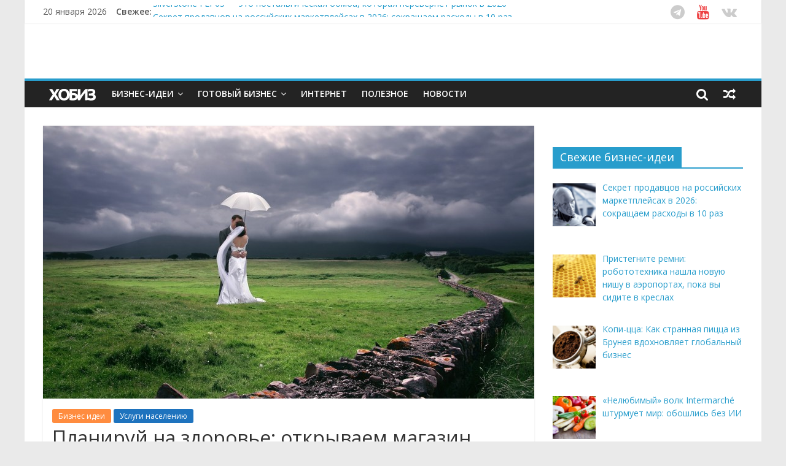

--- FILE ---
content_type: text/html; charset=UTF-8
request_url: https://hobiz.ru/ideas/people/planiruj-na-zdorove-magazin-gotovoj-svadby/
body_size: 17249
content:

<!DOCTYPE html>
<html lang="ru-RU"
	itemscope 
	itemtype="//schema.org/Article" 
	prefix="og: //ogp.me/ns#" >
<head>
<meta charset="UTF-8" />
<meta name="viewport" content="width=device-width, initial-scale=1">
<link rel="profile" href="//gmpg.org/xfn/11" />
<link rel="pingback" href="" />
<link rel="apple-touch-icon" sizes="192x192" href="/favicon-192x192.png">
<title>Планируй на здоровье: открываем магазин готовых свадеб - Бизнес идеи на hobiz.ru, 2025-2026</title>
            <script data-cfasync="false">
                window._EPYT_ = window._EPYT_ || {
                    ajaxurl: "//hobiz.ru/wp-admin/admin-ajax.php",
                    security: "5e0124534f",
                    gallery_scrolloffset: 20,
                    eppathtoscripts: "//hobiz.ru/wp-content/plugins/youtube-embed-plus/scripts/",
                    epresponsiveselector: ["iframe[src*='youtube.com']","iframe[src*='youtube-nocookie.com']","iframe[data-ep-src*='youtube.com']","iframe[data-ep-src*='youtube-nocookie.com']","iframe[data-ep-gallerysrc*='youtube.com']"],
                    version: "11.4",
                    epdovol: true,
                    evselector: 'iframe.__youtube_prefs__[src], iframe[src*="youtube.com/embed/"], iframe[src*="youtube-nocookie.com/embed/"]'
                };
            </script>
            
<!-- All in One SEO Pack 2.3.9.2 by Michael Torbert of Semper Fi Web Design[382,454] -->
<meta name="description"  content="Планирование свадьбы является стрессом для молодоженов. Необходимо учесть все обязательные мелочи и мелкие обязанности. Пригласить гостей, украсить место" />

<meta name="keywords" itemprop="keywords" content="бизнес идея,интернет,необычная бизнес идея,услуги населению,фишки,Бизнес идеи,Услуги населению" />

<!-- Yandex.RTB -->
<script>window.yaContextCb=window.yaContextCb||[]</script>
<script src="//yandex.ru/ads/system/context.js" async></script>
<!-- Yandex.RTB R-A-5236-13 -->
<script>window.yaContextCb.push(()=>{
  Ya.Context.AdvManager.render({
    type: 'fullscreen',
    blockId: 'R-A-5236-13'
  })
})</script>
<!-- <script async src="//pagead2.googlesyndication.com/pagead/js/adsbygoogle.js"></script>
<script>
     (adsbygoogle = window.adsbygoogle || []).push({
          google_ad_client: "ca-pub-8022030657976640",
          enable_page_level_ads: true
     });
</script>
<script data-ad-client="ca-pub-8022030657976640" async src="//pagead2.googlesyndication.com/pagead/js/adsbygoogle.js"></script> //-->
<link rel="canonical" href="//hobiz.ru/ideas/people/planiruj-na-zdorove-magazin-gotovoj-svadby/" />
<meta property="og:title" content="Планируй на здоровье: открываем магазин готовых свадеб - Бизнес идеи на hobiz.ru, 2025-2026" />
<meta property="og:type" content="article" />
<meta property="og:url" content="//hobiz.ru/ideas/people/planiruj-na-zdorove-magazin-gotovoj-svadby/" />
<meta property="og:image" content="//hobiz.ru/wp-content/uploads/2017/04/wedding-2000231_1280-1024x682.jpg" />
<meta property="og:site_name" content="ХОБИЗ.RU" />
<meta property="og:description" content="Планирование свадьбы является стрессом для молодоженов. Необходимо учесть все обязательные мелочи и мелкие обязанности. Пригласить гостей, украсить место праздника, выделиться чем-то особенным, запомнится чем-то неординарным. Конечно, всё это можно повесить на свадебного агента или тамаду, но, как правило, дело поставленное на поток чревато повторами. Магазин готовых свадеб помогает организовать свадьбу не отходя от места.  Тот, кто хоть раз планировал свою свадьбу, во второй и последующие разы уверенно все сделает гораздо лучше. Потому что невозможно предусмотреть всё, и обязательно какая-нибудь мелочь напомнит о себе в самый неподходящий момент. Это касается всего. Слишком много событий должно произойти в день свадьбы. И речь идет не о первой брачной ночи. До неё, возможно, и вовсе дело не дойдет. А вот праздничное мероприятие должно запомниться надолго. Бизнес очень любит свадебные дни. Именно к этому событию можно втридорога продать что-то, что даже в базарный день не пользуется" />
<meta property="article:published_time" content="2019-01-18T08:08:59Z" />
<meta property="article:modified_time" content="2019-01-17T18:07:05Z" />
<meta name="twitter:card" content="summary_large_image" />
<meta name="twitter:site" content="@hobiz_ru" />
<meta name="twitter:title" content="Планируй на здоровье: открываем магазин готовых свадеб - Бизнес идеи на hobiz.ru, 2025-2026" />
<meta name="twitter:description" content="Планирование свадьбы является стрессом для молодоженов. Необходимо учесть все обязательные мелочи и мелкие обязанности. Пригласить гостей, украсить место праздника, выделиться чем-то особенным, запомнится чем-то неординарным. Конечно, всё это можно повесить на свадебного агента или тамаду, но, как правило, дело поставленное на поток чревато повторами. Магазин готовых свадеб помогает организовать свадьбу не отходя от места.  Тот, кто хоть раз планировал свою свадьбу, во второй и последующие разы уверенно все сделает гораздо лучше. Потому что невозможно предусмотреть всё, и обязательно какая-нибудь мелочь напомнит о себе в самый неподходящий момент. Это касается всего. Слишком много событий должно произойти в день свадьбы. И речь идет не о первой брачной ночи. До неё, возможно, и вовсе дело не дойдет. А вот праздничное мероприятие должно запомниться надолго. Бизнес очень любит свадебные дни. Именно к этому событию можно втридорога продать что-то, что даже в базарный день не пользуется" />
<meta name="twitter:image" content="//hobiz.ru/wp-content/uploads/2017/04/wedding-2000231_1280-1024x682.jpg" />
<meta itemprop="image" content="//hobiz.ru/wp-content/uploads/2017/04/wedding-2000231_1280-1024x682.jpg" />
<!-- /all in one seo pack -->
<link rel="alternate" type="application/rss+xml" title="ХОБИЗ.RU &raquo; Лента" href="//hobiz.ru/feed/" />
<link rel="alternate" type="application/rss+xml" title="ХОБИЗ.RU &raquo; Лента комментариев" href="//hobiz.ru/comments/feed/" />
<link rel="alternate" type="application/rss+xml" title="ХОБИЗ.RU &raquo; Лента комментариев к &laquo;Планируй на здоровье: открываем магазин готовых свадеб&raquo;" href="//hobiz.ru/ideas/people/planiruj-na-zdorove-magazin-gotovoj-svadby/feed/" />
		<script type="text/javascript">
			window._wpemojiSettings = {"baseUrl":"\/\/s.w.org\/images\/core\/emoji\/72x72\/","ext":".png","source":{"concatemoji":"\/\/hobiz.ru\/wp-includes\/js\/wp-emoji-release.min.js?ver=4.2.39"}};
			!function(e,n,t){var a;function o(e){var t=n.createElement("canvas"),a=t.getContext&&t.getContext("2d");return!(!a||!a.fillText)&&(a.textBaseline="top",a.font="600 32px Arial","flag"===e?(a.fillText(String.fromCharCode(55356,56812,55356,56807),0,0),3e3<t.toDataURL().length):(a.fillText(String.fromCharCode(55357,56835),0,0),0!==a.getImageData(16,16,1,1).data[0]))}function i(e){var t=n.createElement("script");t.src=e,t.type="text/javascript",n.getElementsByTagName("head")[0].appendChild(t)}t.supports={simple:o("simple"),flag:o("flag")},t.DOMReady=!1,t.readyCallback=function(){t.DOMReady=!0},t.supports.simple&&t.supports.flag||(a=function(){t.readyCallback()},n.addEventListener?(n.addEventListener("DOMContentLoaded",a,!1),e.addEventListener("load",a,!1)):(e.attachEvent("onload",a),n.attachEvent("onreadystatechange",function(){"complete"===n.readyState&&t.readyCallback()})),(a=t.source||{}).concatemoji?i(a.concatemoji):a.wpemoji&&a.twemoji&&(i(a.twemoji),i(a.wpemoji)))}(window,document,window._wpemojiSettings);
		</script>
		<style type="text/css">
img.wp-smiley,
img.emoji {
	display: inline !important;
	border: none !important;
	box-shadow: none !important;
	height: 1em !important;
	width: 1em !important;
	margin: 0 .07em !important;
	vertical-align: -0.1em !important;
	background: none !important;
	padding: 0 !important;
}
</style>
<link rel='stylesheet' id='wp-pagenavi-css'  href='//hobiz.ru/wp-content/plugins/wp-pagenavi/pagenavi-css.css?ver=2.70' type='text/css' media='all' />
<link rel='stylesheet' id='colormag_google_fonts-css'  href='//fonts.googleapis.com/css?family=Open+Sans%3A400%2C600&#038;subset=cyrillic%2Ccyrillic-ext&#038;ver=4.2.39' type='text/css' media='all' />
<link rel='stylesheet' id='colormag_style-css'  href='//hobiz.ru/wp-content/themes/colormag/style.css?ver=4.2.39' type='text/css' media='all' />
<link rel='stylesheet' id='colormag-fontawesome-css'  href='//hobiz.ru/wp-content/themes/colormag/fontawesome/css/font-awesome.css?ver=4.2.1' type='text/css' media='all' />
<link rel='stylesheet' id='colormag-featured-image-popup-css-css'  href='//hobiz.ru/wp-content/themes/colormag/js/magnific-popup/magnific-popup.css?ver=20150310' type='text/css' media='all' />
<link rel='stylesheet' id='recent-posts-widget-with-thumbnails-public-style-css'  href='//hobiz.ru/wp-content/plugins/recent-posts-widget-with-thumbnails/public.css?ver=6.5.0' type='text/css' media='all' />
<link rel='stylesheet' id='__EPYT__style-css'  href='//hobiz.ru/wp-content/plugins/youtube-embed-plus/styles/ytprefs.min.css?ver=4.2.39' type='text/css' media='all' />
<style id='__EPYT__style-inline-css' type='text/css'>

                .epyt-gallery-thumb {
                        width: 33.333%;
                }
</style>
            <script data-cfasync="false">
                window._EPYT_ = window._EPYT_ || {
                    ajaxurl: "//hobiz.ru/wp-admin/admin-ajax.php",
                    security: "5e0124534f",
                    gallery_scrolloffset: 20,
                    eppathtoscripts: "//hobiz.ru/wp-content/plugins/youtube-embed-plus/scripts/",
                    epresponsiveselector: ["iframe[src*='youtube.com']","iframe[src*='youtube-nocookie.com']","iframe[data-ep-src*='youtube.com']","iframe[data-ep-src*='youtube-nocookie.com']","iframe[data-ep-gallerysrc*='youtube.com']"],
                    version: "11.4",
                    epdovol: true,
                    evselector: 'iframe.__youtube_prefs__[src], iframe[src*="youtube.com/embed/"], iframe[src*="youtube-nocookie.com/embed/"]'
                };
            </script>
            <script type='text/javascript' src='//hobiz.ru/wp-includes/js/jquery/jquery.js?ver=1.11.2'></script>
<script type='text/javascript' src='//hobiz.ru/wp-includes/js/jquery/jquery-migrate.min.js?ver=1.2.1'></script>
<script type='text/javascript'>
/* <![CDATA[ */
var samAjax = {"ajaxurl":"\/\/hobiz.ru\/wp-content\/plugins\/simple-ads-manager\/sam-ajax.php","loadurl":"\/\/hobiz.ru\/wp-content\/plugins\/simple-ads-manager\/sam-ajax-loader.php","load":"","mailer":"0","clauses":"[base64]","doStats":"0","container":"sam-container","place":"sam-place","ad":"sam-ad"};
/* ]]> */
</script>
<script type='text/javascript' src='//hobiz.ru/wp-content/plugins/simple-ads-manager/js/sam-layout.min.js?ver=2.9.8.125'></script>
<script type='text/javascript' src='//hobiz.ru/wp-content/themes/colormag/js/colormag-custom.js?ver=4.2.39'></script>
<script type='text/javascript' src='//hobiz.ru/wp-content/plugins/youtube-embed-plus/scripts/ytprefs.min.js?ver=4.2.39'></script>
<link rel="EditURI" type="application/rsd+xml" title="RSD" href="//hobiz.ru/xmlrpc.php?rsd" />
<link rel='prev' title='Селфи на службе у бизнеса: iPad как мобильная фотобудка' href='//hobiz.ru/ideas/computer/selfi-na-sluzhbe-u-biznesa-ipad-kak-mobilnaya-fotobudka/' />
<link rel='next' title='Посиди &#8212; похрусти: доставка готовой еды на спортивных мероприятиях и концертах' href='//hobiz.ru/ideas/people/dostavka-gotovoj-edy-na-sportivnyx-meropriyatiyax-i-koncertax/' />
<meta name="generator" content="WordPress 4.2.39" />
<link rel='shortlink' href='//hobiz.ru/?p=17751' />
    <script type="text/javascript">
        function nxsPostToFav(obj){ obj.preventDefault;
            var k = obj.target.split("-"); var nt = k[0]; var ii = k[1];  var pid = k[2];
            var data = {  action:'nxs_snap_aj', nxsact: 'manPost', nt:nt, id: pid, nid: ii, et_load_builder_modules:1, _wpnonce: '9285d39cc5'};
            jQuery('#nxsFavNoticeCnt').html('<p> Posting... </p>'); jQuery('#nxsFavNotice').modal({ fadeDuration: 50 });
            jQuery.post('//hobiz.ru/wp-admin/admin-ajax.php', data, function(response) { if (response=='') response = 'Message Posted';
                jQuery('#nxsFavNoticeCnt').html('<p> ' + response + '</p>' +'<input type="button"  onclick="jQuery.modal.close();" class="bClose" value="Close" />');
            });
        }
    </script><link rel="shortcut icon" href="//hobiz.ru/wp-content/uploads/2017/03/favicon.png" type="image/png" /><!-- ХОБИЗ.RU Custom Styles --><style type="text/css">.btn-sm {
font-size: 12px !important;
}
.input-mail {
padding: 7px !important; 
margin: 0px !important;
background: #FFF !important; 
}

.mailsend {
padding: 22px !important;
background: #F0F0F0;
border-radius: 4px;
box-shadow: 0px 1px 2px 0px rgba(0, 0, 0, 0.08);
}</style>
<script charset="UTF-8" src="//cdn.sendpulse.com/js/push/34d1e6576c2ceae2b255e0ec2422c40b_1.js" async></script>
</head>

<body class="single single-post postid-17751 single-format-standard  wide">
<div id="page" class="hfeed site">
                <header id="masthead" class="site-header clearfix">
                <div id="header-text-nav-container" class="clearfix">
                     <div class="news-bar">
               <div class="inner-wrap clearfix">
                     <div class="date-in-header">
      20 января 2026   </div>

                     <div class="breaking-news">
      <strong class="breaking-news-latest">Свежее:</strong>
      <ul class="newsticker">
               <li>
            <a href="//hobiz.ru/ideas/internet/sekret-prodavcov-na-rossijskix-marketplejsax-v-2026-sokrashhaem-rasxody-v-10-raz/" title="Секрет продавцов на российских маркетплейсах в 2026: сокращаем расходы в 10 раз">Секрет продавцов на российских маркетплейсах в 2026: сокращаем расходы в 10 раз</a>
         </li>
               <li>
            <a href="//hobiz.ru/ideas/mobile/pristegnite-remni-robototexnika-nashla-novuyu-nishu-v-aeroportax-poka-vy-sidite-v-kreslax/" title="Пристегните ремни: робототехника нашла новую нишу в аэропортах, пока вы сидите в креслах">Пристегните ремни: робототехника нашла новую нишу в аэропортах, пока вы сидите в креслах</a>
         </li>
               <li>
            <a href="//hobiz.ru/ideas/business-eda/kopi-cca-kak-strannaya-picca-iz-bruneya-vdoxnovlyaet-globalnyj-biznes/" title="Копи-цца: Как странная пицца из Брунея вдохновляет глобальный бизнес">Копи-цца: Как странная пицца из Брунея вдохновляет глобальный бизнес</a>
         </li>
               <li>
            <a href="//hobiz.ru/ideas/finance/nelyubimyj-volk-intermarche-shturmuet-mir-oboshlis-bez-ii/" title="«Нелюбимый» волк Intermarché штурмует мир: обошлись без ИИ">«Нелюбимый» волк Intermarché штурмует мир: обошлись без ИИ</a>
         </li>
               <li>
            <a href="//hobiz.ru/ideas/computer/silverstone-flp03-eto-nostalgicheskaya-bomba-kotoraya-perevernyot-rynok-v-2026/" title="SilverStone FLP03 — это ностальгическая бомба, которая перевернёт рынок в 2026">SilverStone FLP03 — это ностальгическая бомба, которая перевернёт рынок в 2026</a>
         </li>
            </ul>
   </div>
   
                          <div class="social-links clearfix">
                <ul>
                <li><a href="//t.me/hobizru" target="_blank"><i class="fa fa-telegram"></i></a></li><li><a href="//youtube.com/hobizru" target="_blank"><i class="fa fa-youtube"></i></a></li><li><a href="//vk.com/hobiz" target="_blank"><i class="fa fa-vk"></i></a></li>                </ul>
        </div><!-- .social-links -->
                       </div>
            </div>
         
                        
                        <div class="inner-wrap">

                                <div id="header-text-nav-wrap" class="clearfix" style="padding: 0; margin:0;">
                                
                                        <div id="" style="width:100%; margin:auto;">
                                                                                                <div id="header-right-sidebar" class="clearfix">
                                                <aside id="simple_ads_manager_widget-9" class="widget simple_ads_manager_widget clearfix"><div id="ya_reklama_shap"><div id='c5865_36_2' class='sam-container sam-place' data-sam='1'><!-- Yandex.RTB R-A-5236-8 -->
<div id="yandex_rtb_R-A-5236-8" class="yandex_ad"></div>
<script type="text/javascript">
    (function(w, d, n, s, t) {
        w[n] = w[n] || [];
        w[n].push(function() {
            Ya.Context.AdvManager.render({
                blockId: "R-A-5236-8",
                renderTo: "yandex_rtb_R-A-5236-8",
                async: true
            });
        });
        t = d.getElementsByTagName("script")[0];
        s = d.createElement("script");
        s.type = "text/javascript";
        s.src = "//an.yandex.ru/system/context.js";
        s.async = true;
        t.parentNode.insertBefore(s, t);
    })(this, this.document, "yandexContextAsyncCallbacks");
</script></div></div></aside>                                                </div>
                                                                                    </div><!-- #header-right-section -->

                           </div><!-- #header-text-nav-wrap -->

                        </div><!-- .inner-wrap -->

                        
                        <nav id="site-navigation" class="main-navigation clearfix" role="navigation">
                                <div class="inner-wrap clearfix">
                                                          <div class="home-icon">
                     <a href="//hobiz.ru/" title="ХОБИЗ.RU"><!-- <i class="fa fa-home"></i> //--><div id="logo_svg"></div></a>
                  </div>
                                 <h4 class="menu-toggle"></h4>
               <div class="menu-primary-container"><ul id="menu-menyu-1" class="menu"><li id="menu-item-3564" class="menu-item menu-item-type-taxonomy menu-item-object-category current-post-ancestor current-menu-parent current-post-parent menu-item-has-children menu-item-3564"><a title="Идеи организации бизнеса" href="//hobiz.ru/ideas/">Бизнес-идеи</a>
<ul class="sub-menu">
	<li id="menu-item-6626" class="menu-item menu-item-type-taxonomy menu-item-object-category current-post-ancestor current-menu-parent current-post-parent menu-item-6626"><a title="Каталог идей малого и среднего бизнеса" href="//hobiz.ru/ideas/">Каталог бизнес идей</a></li>
	<li id="menu-item-6628" class="menu-item menu-item-type-taxonomy menu-item-object-category menu-item-6628"><a href="//hobiz.ru/ideas/home/">Домашний бизнес</a></li>
	<li id="menu-item-6627" class="menu-item menu-item-type-taxonomy menu-item-object-category menu-item-6627"><a href="//hobiz.ru/ideas/internet/">Заработок в Интернете</a></li>
	<li id="menu-item-6635" class="menu-item menu-item-type-custom menu-item-object-custom menu-item-6635"><a href="//hobiz.ru/tags/biznes-ideya/">&#8230;список бизнес идей</a></li>
</ul>
</li>
<li id="menu-item-3565" class="menu-item menu-item-type-taxonomy menu-item-object-category menu-item-has-children menu-item-3565"><a href="//hobiz.ru/business/">Готовый бизнес</a>
<ul class="sub-menu">
	<li id="menu-item-6513" class="menu-item menu-item-type-taxonomy menu-item-object-category menu-item-6513"><a href="//hobiz.ru/business/bplan/">Готовые бизнес-планы</a></li>
	<li id="menu-item-6580" class="menu-item menu-item-type-taxonomy menu-item-object-category menu-item-6580"><a title="Бизнес производство и технологии" href="//hobiz.ru/business/promobusiness/">Производство</a></li>
</ul>
</li>
<li id="menu-item-3566" class="menu-item menu-item-type-taxonomy menu-item-object-category menu-item-3566"><a href="//hobiz.ru/webinternet/">Интернет</a></li>
<li id="menu-item-3567" class="menu-item menu-item-type-taxonomy menu-item-object-category menu-item-3567"><a href="//hobiz.ru/lib/">Полезное</a></li>
<li id="menu-item-18162" class="menu-item menu-item-type-taxonomy menu-item-object-category menu-item-18162"><a title="Новости из мира бизнеса и финансов. Полезно знать!" href="//hobiz.ru/news/">Новости</a></li>
</ul></div>                                    <div class="random-post">
               <a href="//hobiz.ru/ideas/made/biznes-na-ustanovke-videonablyudeniya-domofonov-slabotochnyx-sistem-oxrany/" title="Случайная статья"><i class="fa fa-random"></i></a>
         </div>
                                                   <i class="fa fa-search search-top"></i>
                  <div class="search-form-top">
                     <form action="//hobiz.ru/" class="search-form searchform clearfix" method="get">
   <div class="search-wrap">
      <input type="text" placeholder="Поиск" class="s field" name="s">
      <button class="search-icon" type="submit"></button>
   </div>
</form><!-- .searchform -->                  </div>
                                               </div>
                        </nav>

                </div><!-- #header-text-nav-container -->

                
        </header>
        

                        <div id="main" class="clearfix">
        
               <div class="inner-wrap clearfix">
               
               
	
	<div id="primary">
		<div id="content" class="clearfix">

			
				
<article id="post-17751" class="post-17751 post type-post status-publish format-standard has-post-thumbnail hentry category-ideas category-people tag-biznes-ideya tag-internet tag-neobychnaya-biznes-ideya tag-uslugi-naseleniyu tag-fishki">
	
   
         <div class="featured-image">
               <a href="//hobiz.ru/wp-content/uploads/2017/04/wedding-2000231_1280.jpg" class="image-popup"><img width="800" height="445" src="//hobiz.ru/wp-content/uploads/2017/04/wedding-2000231_1280-800x445.jpg" class="attachment-colormag-featured-image wp-post-image" alt="свадьба" /></a>
            </div>
   
   <div class="article-content clearfix">

   
   <div class="above-entry-meta"><span class="cat-links"><a href="//hobiz.ru/ideas/" style="background:#ff8c3f" rel="category tag">Бизнес идеи</a>&nbsp;<a href="//hobiz.ru/ideas/people/" style="background:#1e73be" rel="category tag">Услуги населению</a>&nbsp;</span></div>
      <header class="entry-header">
   		<h1 class="entry-title">
   			Планируй на здоровье: открываем магазин готовых свадеб   		</h1>
   	</header>

   	<div class="below-entry-meta">
      <span class="posted-on"><a href="//hobiz.ru/ideas/people/planiruj-na-zdorove-magazin-gotovoj-svadby/" title="08:08" rel="bookmark"><i class="fa fa-calendar-o"></i> <time class="entry-date published" datetime="2019-01-18T08:08:59+00:00">18.01.2019</time><time class="updated" datetime="2019-01-17T18:07:05+00:00">17.01.2019</time></a></span>        

      <span class="byline hideelement"><span class="author vcard"><i class="fa fa-user"></i><a class="url fn n" href="//hobiz.ru/author/hobiz_writer/" title="HOBIZ.RU">HOBIZ.RU</a></span></span>


               <span class="comments"><!-- <i class="fa fa-comment"></i>//--><a href="//hobiz.ru/ideas/people/planiruj-na-zdorove-magazin-gotovoj-svadby/#respond"><i class="fa fa-comment"></i> 0 отзывов</a></span>
      <span class="tag-links"><i class="fa fa-tags"></i><a href="//hobiz.ru/tags/biznes-ideya/" rel="tag">бизнес идея</a>, <a href="//hobiz.ru/tags/internet/" rel="tag">интернет</a>, <a href="//hobiz.ru/tags/neobychnaya-biznes-ideya/" rel="tag">необычная бизнес идея</a>, <a href="//hobiz.ru/tags/uslugi-naseleniyu/" rel="tag">услуги населению</a>, <a href="//hobiz.ru/tags/fishki/" rel="tag">фишки</a></span></div>
   	<div class="entry-content clearfix">
   		<h6>Планирование свадьбы является стрессом для молодоженов. Необходимо учесть все обязательные мелочи и мелкие обязанности. Пригласить гостей, украсить место праздника, выделиться чем-то особенным, запомнится чем-то неординарным. Конечно, всё это можно повесить на свадебного агента или тамаду, но, как правило, дело поставленное на поток чревато повторами. Магазин готовых свадеб помогает организовать свадьбу не отходя от места.</h6>
<p><span id="more-17751"></span><div id="more-google-ads"><div id='c7285_43_18' class='sam-container sam-place' data-sam='1'><script src="//yastatic.net/es5-shims/0.0.2/es5-shims.min.js"></script>
<script src="//yastatic.net/share2/share.js"></script>
<div class="ya-share2" data-services="vkontakte,facebook,odnoklassniki,moimir,pocket,whatsapp,telegram" data-size="s" data-counter=""></div>
</div></div></p>
<p>Тот, кто хоть раз планировал свою свадьбу, во второй и последующие разы уверенно все сделает гораздо лучше. Потому что невозможно предусмотреть всё, и обязательно какая-нибудь мелочь напомнит о себе в самый неподходящий момент.</p>
<p>Это касается всего. Слишком много событий должно произойти в день свадьбы. И речь идет не о первой брачной ночи. До неё, возможно, и вовсе дело не дойдет. А вот праздничное мероприятие должно запомниться надолго.</p>
<!-- 0 //--><div class="reklama_text">
                        <div class="clearfix">
  <div class="left-col" style="text-align: center;"><!-- Yandex.RTB R-A-5236-3 -->
<div id="yandex_rtb_R-A-5236-3"></div>
<script type="text/javascript">
    (function(w, n) {
        w[n] = w[n] || [];
        w[n].push(function() {
            Ya.Context.AdvManager.render({
                blockId: "R-A-5236-3",
                renderTo: "yandex_rtb_R-A-5236-3",
                horizontalAlign: true,
                async: false
            });
        });
        document.write('<sc'+'ript type="text/javascript" src="//an.yandex.ru/system/context.js"></sc'+'ript>');
    })(this, "yandexContextSyncCallbacks");
</script>
</div>
<div class="right-col" style="text-align: center;">


<!-- Yandex.RTB R-A-5236-5 -->
<div id="yandex_rtb_R-A-5236-5"></div>
<script type="text/javascript">
    (function(w, n) {
        w[n] = w[n] || [];
        w[n].push(function() {
            Ya.Context.AdvManager.render({
                blockId: "R-A-5236-5",
                renderTo: "yandex_rtb_R-A-5236-5",
                horizontalAlign: false,
                async: false
            });
        });
        document.write('<sc'+'ript type="text/javascript" src="//an.yandex.ru/system/context.js"></sc'+'ript>');
    })(this, "yandexContextSyncCallbacks");
</script>
</div>
</div>

</div>
<p>Бизнес очень любит свадебные дни. Именно к этому событию можно втридорога продать что-то, что даже в базарный день не пользуется спросом. Без обид, но это так. Свадьбы это лучшие потребители воздушных шариков, цветных лент, топперов &#8212; красивые объемные надписи, выполненные из пластика или древесины, и прочих украшений. И все это нужно организовать вопреки всем, быть непохожим на другие свадьбы.</p>
<p>Обычно всем этим, в случае, если невеста занята, заведуют лучшие подруги невесты, либо специально обученные люди. Но в последнем случае стоимость организации праздника увеличивается в геометрической прогрессии. Агенты тоже не чураются праздника и хотят максимально заработать на них. Независимо от страны, где организуется свадьба. И на этом бизнес-поле может вырасти здоровая конкуренция, предлагающая альтернативные решения &#8212; магазины готовых свадеб.</p>
<p>Свадебная компания <strong>Zola</strong>, заново изобретает опыт планирования свадеб. Для этого они открыли свой универсальный магазин в районе Флэтайрон в Нью-Йорке (США). Их главное преимущество &#8212; распланировать собственную свадьбу можно менее чем за час.</p>
<!-- 1 //--><div class="reklama_text"><!-- Yandex.RTB R-A-5236-15 -->
<div id="yandex_rtb_R-A-5236-15"></div>
<script>window.yaContextCb.push(()=>{
  Ya.Context.AdvManager.render({
    renderTo: 'yandex_rtb_R-A-5236-15',
    blockId: 'R-A-5236-15'
  })
})</script></div>
<p>Внутри магазина чета новобрачных могут найти кабинку для прослушивания музыки, популярные подарки (которые дарят молодым, ведь магазин могут посещать не только они), образцы украшения и установку с 3D-принтером для изготовления индивидуальных свадебных топперов. То есть, в данном магазине не будет классических свадебных платьев или прочих подобных атрибутов. Зато все остальное есть, что действительно сделает праздник незабываемым и уникальным.</p>
<p><img class="aligncenter size-full wp-image-17753" src="//hobiz.ru/wp-content/uploads/2019/01/wedding-planning-shop.jpeg" alt="wedding-planning-shop" width="800" height="509" /></p>
<p><img class="aligncenter size-full wp-image-17754" src="//hobiz.ru/wp-content/uploads/2019/01/395189_2_800.jpeg" alt="395189_2_800" width="800" height="533" /></p>
<!-- 2 //--><div class="reklama_text"></div>
<p>Кроме этого, специалисты магазина могут помочь изготовить уникальный свадебный сайт &#8212; виртуальное приглашение. Её можно отправить всем друзьям, родственникам и знакомым.</p>
<h6>Еще бизнес-идеи:</h6>
<ul>
<li><a href="//hobiz.ru/ideas/other/aerodizajn-biznes-na-naduvnyx-vozdushnyx-sharikax/" target="_blank">Аэродизайн &#8212; бизнес на надувных воздушных шариках</a>,</li>
<li><a href="//hobiz.ru/ideas/other/wedding/" target="_blank">Какой может быть бизнес на свадьбах? Только прибыльный! 3 свадебные бизнес-идеи</a>,</li>
<li><a href="//hobiz.ru/ideas/re/kogda-s-proshlym-ne-po-puti-originalnoe-prodvizhenie-originalnoj-biznes-idei/" target="_blank">Когда с прошлым вам не по пути: оригинальное продвижение оригинальной бизнес-идеи</a>.</li>
</ul>
<p style="text-align: right;">Специально для hobiz.ru</p>
<div class="awac-wrapper">
<div class="awac widget text-11">
<div class="textwidget">
<p><!--
<hr /><noindex><a href="//pxl.leads.su/click/2f735137da94f04d7d5d4a9428e45e13" class="super-adv-link" rel="nofollow" target="_blank"><img src="//hobiz.ru/wp-content/uploads/2019/11/money-ads.svg"><br /><u>Нужны деньги до зарплаты?</u><br /><u>Без процентов</u>! До 35 дней на сумму до 15 тысяч рублей.<br />Предложение ограничено! Спеши!</a></noindex> //--!>

<hr />

<div id="new-footer">

<div class="footer-color">

<div class="left-sp"><strong>Каждый день - интересные статьи!</strong> Подписывайся</div>



<div class="right-sp">

<ul>

<li><a href="//goo.gl/bpdiXb" class="vk" rel="nofollow" target="_blank"><i class="fa fa-vk" aria-hidden="true"></i> ВКонтакте</a></li>


<!-- 
<li><a href="//goo.gl/qynAcI" class="fb" rel="nofollow" target="_blank"><i class="fa fa-facebook" aria-hidden="true"></i> Facebook</a></li>

 --></p>
<li><a href="//t.me/hobizru" class="tw" rel="nofollow" target="_blank"><i class="fa fa-telegram" aria-hidden="true"></i> Telegram</a></li>
<li><a href="//feedburner.google.com/fb/a/mailverify?uri=hbz&amp;loc=ru_RU" class="ml" rel="nofollow" target="_blank"><i class="fa fa-comment" aria-hidden="true"></i> Mail</a></li>
</ul>
</div>
</div>
</div>
<p>
<hr />
<!-- Yandex.RTB C-A-5236-18 --></p>
<div id="yandex_rtb_C-A-5236-18"></div>
<p><script>window.yaContextCb.push(()=>{
  Ya.Context.AdvManager.renderWidget({
    renderTo: 'yandex_rtb_C-A-5236-18',
    blockId: 'C-A-5236-18'
  })
})</script></p>
<p><!-- Yandex Native Ads C-A-5236-14 --></p>
<div id="id-C-A-5236-14"></div>
<p><script>window.yaContextCb.push(()=>{
  Ya.Context.AdvManager.renderWidget({
    renderTo: 'id-C-A-5236-14',
    blockId: 'C-A-5236-14'
  })
})</script><br />
<!-- <script async src="//pagead2.googlesyndication.com/pagead/js/adsbygoogle.js"></script>
<ins class="adsbygoogle"
     style="display:block"
     data-ad-format="autorelaxed"
     data-ad-client="ca-pub-8022030657976640"
     data-ad-slot="6226148454"></ins>
<script>
     (adsbygoogle = window.adsbygoogle || []).push({});
</script> //--></p>
<p><!-- Yandex.RTB R-A-5236-19 --><br />
<script>
window.yaContextCb.push(() => {
    Ya.Context.AdvManager.render({
        "blockId": "R-A-5236-19",
        "type": "floorAd",
        "platform": "touch"
    })
})
</script></div>
</p></div>
</div></p>
<div id='c9547_43_18' class='sam-container sam-place' data-sam='0'><script src="//yastatic.net/es5-shims/0.0.2/es5-shims.min.js"></script>
<script src="//yastatic.net/share2/share.js"></script>
<div class="ya-share2" data-services="vkontakte,facebook,odnoklassniki,moimir,pocket,whatsapp,telegram" data-size="s" data-counter=""></div>
</div>   	</div>

   </div>

	</article>
			
		</div><!-- #content -->

      
		<ul class="default-wp-page clearfix">
			<li class="previous"><a href="//hobiz.ru/ideas/computer/selfi-na-sluzhbe-u-biznesa-ipad-kak-mobilnaya-fotobudka/" rel="prev"><span class="meta-nav">&larr;</span> Селфи на службе у бизнеса: iPad как мобильная фотобудка</a></li>
			<li class="next"><a href="//hobiz.ru/ideas/people/dostavka-gotovoj-edy-na-sportivnyx-meropriyatiyax-i-koncertax/" rel="next">Посиди &#8212; похрусти: доставка готовой еды на спортивных мероприятиях и концертах <span class="meta-nav">&rarr;</span></a></li>
		</ul>
	
      
      
      
<div id="comments" class="comments-area">

	
	
	
							<div id="respond" class="comment-respond">
				<h3 id="reply-title" class="comment-reply-title">Добавить комментарий <small><a rel="nofollow" id="cancel-comment-reply-link" href="/ideas/people/planiruj-na-zdorove-magazin-gotovoj-svadby/#respond" style="display:none;">Отменить ответ</a></small></h3>
									<p class="must-log-in">Для отправки комментария вам необходимо <a href="//hobiz.ru/wp-login.php?redirect_to=https%3A%2F%2Fhobiz.ru%2Fideas%2Fpeople%2Fplaniruj-na-zdorove-magazin-gotovoj-svadby%2F">авторизоваться</a>.</p>												</div><!-- #respond -->
			
</div><!-- #comments -->
	</div><!-- #primary -->

	<div id="secondary">
	<aside id="simple_ads_manager_widget-17" class="widget simple_ads_manager_widget clearfix"><div id='c3206_39_1' class='sam-container sam-place' data-sam='1'><!-- Yandex.RTB R-A-5236-1 -->
<div id="yandex_rtb_R-A-5236-1"></div>
<script type="text/javascript">
    (function(w, n) {
        w[n] = w[n] || [];
        w[n].push(function() {
            Ya.Context.AdvManager.render({
                blockId: "R-A-5236-1",
                renderTo: "yandex_rtb_R-A-5236-1",
                async: false
            });
        });
        document.write('<sc'+'ript type="text/javascript" src="//an.yandex.ru/system/context.js"></sc'+'ript>');
    })(this, "yandexContextSyncCallbacks");
</script></div></aside><aside id="recent-posts-widget-with-thumbnails-5" class="widget recent-posts-widget-with-thumbnails clearfix"><div id="rpwwt-recent-posts-widget-with-thumbnails-5" class="rpwwt-widget">
	<h3 class="widget-title"><span>Свежие бизнес-идеи</span></h3>	<ul>
			<li><a href="//hobiz.ru/ideas/internet/sekret-prodavcov-na-rossijskix-marketplejsax-v-2026-sokrashhaem-rasxody-v-10-raz/" target="_blank"><img width="70" height="70" src="//hobiz.ru/wp-content/uploads/2016/08/robot-hi-tech-ruka-golova-150x150.jpg" class="attachment-70x70 wp-post-image" alt="робот" /><span class="rpwwt-post-title">Секрет продавцов на российских маркетплейсах в 2026: сокращаем расходы в 10 раз</span></a></li>
			<li><a href="//hobiz.ru/ideas/mobile/pristegnite-remni-robototexnika-nashla-novuyu-nishu-v-aeroportax-poka-vy-sidite-v-kreslax/" target="_blank"><img width="70" height="70" src="//hobiz.ru/wp-content/uploads/2014/07/plan-pchelovodstva1-150x150.jpg" class="attachment-70x70 wp-post-image" alt="пчелы" /><span class="rpwwt-post-title">Пристегните ремни: робототехника нашла новую нишу в аэропортах, пока вы сидите в креслах</span></a></li>
			<li><a href="//hobiz.ru/ideas/business-eda/kopi-cca-kak-strannaya-picca-iz-bruneya-vdoxnovlyaet-globalnyj-biznes/" target="_blank"><img width="70" height="70" src="//hobiz.ru/wp-content/uploads/2017/10/coffee-hobiz.ru-206142_1280-150x150.jpg" class="attachment-70x70 wp-post-image" alt="кофейня hobizru hobiz" /><span class="rpwwt-post-title">Копи-цца: Как странная пицца из Брунея вдохновляет глобальный бизнес</span></a></li>
			<li><a href="//hobiz.ru/ideas/finance/nelyubimyj-volk-intermarche-shturmuet-mir-oboshlis-bez-ii/" target="_blank"><img width="70" height="70" src="//hobiz.ru/wp-content/uploads/2008/08/1409130758_1401085055_shutterstock_138732125-e1481819060992-150x150.jpg" class="attachment-70x70 wp-post-image" alt="здоровая еда, овощи" /><span class="rpwwt-post-title">«Нелюбимый» волк Intermarché штурмует мир: обошлись без ИИ</span></a></li>
			<li><a href="//hobiz.ru/ideas/computer/silverstone-flp03-eto-nostalgicheskaya-bomba-kotoraya-perevernyot-rynok-v-2026/" target="_blank"><img width="70" height="70" src="//hobiz.ru/wp-content/uploads/2009/02/hobiz_apple-150x150.jpg" class="attachment-70x70 wp-post-image" alt="старый компьютер" /><span class="rpwwt-post-title">SilverStone FLP03 — это ностальгическая бомба, которая перевернёт рынок в 2026</span></a></li>
			<li><a href="//hobiz.ru/ideas/micro/paxni-kak-kruassan-novaya-biznes-ideya-v-parfyumerii/" target="_blank"><img width="70" height="70" src="//hobiz.ru/wp-content/uploads/2017/05/spray-hobiz.ru-1514264_1280-150x150.jpg" class="attachment-70x70 wp-post-image" alt="спрей духи аромат" /><span class="rpwwt-post-title">Пахни как круассан: новая бизнес-идея в парфюмерии</span></a></li>
		</ul>
</div><!-- .rpwwt-widget -->
</aside><aside id="text-13" class="widget widget_text clearfix">			<div class="textwidget"><br><!-- Yandex.RTB R-A-5236-2 -->
<div id="yandex_rtb_R-A-5236-2"></div>
<script type="text/javascript">
    (function(w, n) {
        w[n] = w[n] || [];
        w[n].push(function() {
            Ya.Context.AdvManager.render({
                blockId: "R-A-5236-2",
                renderTo: "yandex_rtb_R-A-5236-2",
                async: false
            });
        });
        document.write('<sc'+'ript type="text/javascript" src="//an.yandex.ru/system/context.js"></sc'+'ript>');
    })(this, "yandexContextSyncCallbacks");
</script>
<br></div>
		</aside><aside id="recent-posts-widget-with-thumbnails-4" class="widget recent-posts-widget-with-thumbnails clearfix"><div id="rpwwt-recent-posts-widget-with-thumbnails-4" class="rpwwt-widget">
	<h3 class="widget-title"><span>Бизнес-новости</span></h3>	<ul>
			<li><a href="//hobiz.ru/news/chto-zhdet-rossiyan-s-1-dekabrya-2025-goda-dve-zarplaty-za-dekabr-i-rost-zhkx/" target="_blank"><img width="70" height="70" src="//hobiz.ru/wp-content/uploads/2019/07/news-hobiz.ru-1172463_1280-150x150.jpg" class="attachment-70x70 wp-post-image" alt="новости, газета, газеты, печать" /><span class="rpwwt-post-title">Что ждет россиян с 1 декабря 2025 года: две зарплаты за декабрь и рост ЖКХ</span></a></li>
			<li><a href="//hobiz.ru/news/neodnoznachnyj-spisok-mashin-dlya-taksi-s-2026-goda-vyzhivut-li-perevozchiki/" target="_blank"><img width="70" height="70" src="//hobiz.ru/wp-content/uploads/2009/04/reWalls.com-57146-150x150.jpg" class="attachment-70x70 wp-post-image" alt="такси" /><span class="rpwwt-post-title">Неоднозначный список машин для такси с 2026 года: выживут ли перевозчики?</span></a></li>
			<li><a href="//hobiz.ru/news/morkov-i-svekla-byut-rekordy-po-cenam-chto-proisxodit-na-rynke-ovoshhej-v-rossii/" target="_blank"><img width="70" height="70" src="//hobiz.ru/wp-content/uploads/2017/03/carrots-1508847_1920-150x150.jpg" class="attachment-70x70 wp-post-image" alt="морковь" /><span class="rpwwt-post-title">Морковь и свекла бьют рекорды по ценам: что происходит на рынке овощей в России?</span></a></li>
		</ul>
</div><!-- .rpwwt-widget -->
</aside><aside id="simple_ads_manager_widget-6" class="widget simple_ads_manager_widget clearfix"><div id="aside1"><br><div id='c8111_41_10' class='sam-container sam-place' data-sam='1'><!-- <script async src="//pagead2.googlesyndication.com/pagead/js/adsbygoogle.js"></script>
<ins class="adsbygoogle"
     style="display:block"
     data-ad-client="ca-pub-8022030657976640"
     data-ad-slot="3103109217"
     data-ad-format="auto"></ins>
<script>
(adsbygoogle = window.adsbygoogle || []).push({});
</script>
<br> //-->
<!-- Yandex.RTB R-A-5236-12 -->
<div id="yandex_rtb_R-A-5236-12"></div>
<script type="text/javascript">
    (function(w, d, n, s, t) {
        w[n] = w[n] || [];
        w[n].push(function() {
            Ya.Context.AdvManager.render({
                blockId: "R-A-5236-12",
                renderTo: "yandex_rtb_R-A-5236-12",
                async: true
            });
        });
        t = d.getElementsByTagName("script")[0];
        s = d.createElement("script");
        s.type = "text/javascript";
        s.src = "//an.yandex.ru/system/context.js";
        s.async = true;
        t.parentNode.insertBefore(s, t);
    })(this, this.document, "yandexContextAsyncCallbacks");
</script>
<br></div><br></div></aside>	</div>
	

                </div><!-- .inner-wrap -->
        </div><!-- #main -->
        
<noindex><div id="retraf_2090"></div></noindex>
<!-- <script>
    document.write('<scr'+'ipt async type="text/javascript" '
    +'src="//smiradar.ru/retraf.js?b=2090&s=1743&r='+Math.random()
    + '" charset="utf-8"></scr'+'ipt>');
</script> //-->

<script>
(function($){
    setInterval(() => {
        $.each($('iframe'), (arr,x) => {
            let src = $(x).attr('src');
            if (src && src.match(/(ads-iframe)|(disqusads)/gi)) {
                $(x).remove();
            }
        });
    }, 300);
})(jQuery);
</script>
        
                           <footer id="colophon" class="clearfix">
                        
<div class="footer-widgets-wrapper">
	<div class="inner-wrap">
		<div class="footer-widgets-area clearfix">
         <div class="tg-footer-main-widget">
   			<div class="tg-first-footer-widget">
   				<aside id="text-2" class="widget widget_text clearfix">			<div class="textwidget">   <p style="font-size:11px;"><b>Идеи организации бизнеса, готовые бизнес-планы, советы предпринимателям.</b><br>При полной и/или частичной перепечатке или рерайте материалов сайта активная гиперссылка (без noopener, noreferrer и тому подобного)
    на сайт hobiz.ru обязательна.<br />
    Мнение администрации сайта может не совпадать с мнением
    авторов статей.<br />
    Редакция сайта не несет ответственности за достоверность
    информации, опубликованной в статьях на сайте.</p><br><br>
<noindex>
<!-- begin of Top100 code -->

<script id="top100Counter" type="text/javascript" src="//counter.rambler.ru/top100.jcn?770665"></script>
<noscript>
<img src="//counter.rambler.ru/top100.cnt?770665" alt="" width="1" height="1" border="0" />

</noscript>
<!-- end of Top100 code -->

<!-- Rating@Mail.ru counter -->
<script type="text/javascript">
var _tmr = window._tmr || (window._tmr = []);
_tmr.push({id: "959488", type: "pageView", start: (new Date()).getTime()});
(function (d, w, id) {
  if (d.getElementById(id)) return;
  var ts = d.createElement("script"); ts.type = "text/javascript"; ts.async = true; ts.id = id;
  ts.src = (d.location.protocol == "" ? "" : "") + "//top-fwz1.mail.ru/js/code.js";
  var f = function () {var s = d.getElementsByTagName("script")[0]; s.parentNode.insertBefore(ts, s);};
  if (w.opera == "[object Opera]") { d.addEventListener("DOMContentLoaded", f, false); } else { f(); }
})(document, window, "topmailru-code");
</script><noscript><div style="position:absolute;left:-10000px;">
<img src="//top-fwz1.mail.ru/counter?id=959488;js=na" style="border:0;" height="1" width="1" alt="Рейтинг@Mail.ru" />
</div></noscript>
<!-- //Rating@Mail.ru counter -->

                                                     
                                                    <!--LiveInternet counter--><script type="text/javascript"><!--
document.write("<a href='//www.liveinternet.ru/click' "+
"target=_blank><img src='//counter.yadro.ru/hit?t54.2;r"+
escape(document.referrer)+((typeof(screen)=="undefined")?"":
";s"+screen.width+"*"+screen.height+"*"+(screen.colorDepth?
screen.colorDepth:screen.pixelDepth))+";u"+escape(document.URL)+
";"+Math.random()+
"' alt='' title='LiveInternet: показано число просмотров и"+
" посетителей за 24 часа' "+
"border='0' width='88' height='31'><\/a>")
//--></script><!--/LiveInternet-->
                                                     
                                                 
 <!-- Yandex.Metrika counter -->
<script src="//mc.yandex.ru/metrika/watch.js" type="text/javascript"></script>
<script type="text/javascript">
try { var yaCounter5236 = new Ya.Metrika({id:5236,
          webvisor:true,
          accurateTrackBounce:true,type:1});
} catch(e) { }
</script>
<noscript><div><img src="//mc.yandex.ru/watch/5236?cnt-class=1" style="position:absolute; left:-9999px;" alt="" /></div></noscript>
<!-- /Yandex.Metrika counter -->
<script type="text/javascript">
                                                        var gaJsHost = (("" == document.location.protocol) ? "//ssl." : "//www.");
                                                        document.write(unescape("%3Cscript src='" + gaJsHost + "google-analytics.com/ga.js' type='text/javascript'%3E%3C/script%3E"));
                                                    </script>
                                                    <script type="text/javascript">
                                                        try {
                                                            var pageTracker = _gat._getTracker("UA-7774190-1");
                                                            pageTracker._trackPageview();
                                                        } catch(err) {}</script>
<!-- Yandex.Metrika counter -->
<script src="//mc.yandex.ru/metrika/watch.js" type="text/javascript"></script>
<script type="text/javascript">
try {
    var yaCounter104908 = new Ya.Metrika({
        id:104908,
        clickmap:true,
        trackLinks:true,
        accurateTrackBounce:true,
        webvisor:true
    });
} catch(e) { }
</script>
<noscript><div><img src="//mc.yandex.ru/watch/104908" style="position:absolute; left:-9999px;" alt="" /></div></noscript>
<!-- /Yandex.Metrika counter -->
</noindex>
</div>
		</aside>   			</div>
         </div>
         <div class="tg-footer-other-widgets">
   			<div class="tg-second-footer-widget">
   				<aside id="text-3" class="widget widget_text clearfix"><h3 class="widget-title"><span>ХОБИЗ.RU</span></h3>			<div class="textwidget"><ul>
<li><a href="/ideas/">Каталог идей бизнеса</a></li>
<li><a href="//hobiz.ru/tags/biznes-ideya/">Все идеи бизнеса</a></li>
<li><b><a href="/mail/">Добавить свою идею</a></b></li>
<li><a href="/feed/">RSS-лента</a></li>
<li><noindex><a href="//cp.inferno.name/aff.php?aff=1653" target="_blank">-25% на все VPS по промокоду HOBIZ</a></noindex></li>
</ul></div>
		</aside>   			</div>
            <div class="tg-third-footer-widget">
               <aside id="text-4" class="widget widget_text clearfix"><h3 class="widget-title"><span>Библиотека</span></h3>			<div class="textwidget"><ul>
<li><a href="/business/bplan/">Бизнес-планы</a></li>
<li><a href="/lib/ipoteka/">Ипотечный кредит</a></li>
<li><a href="/lib/credit/">Потребительский кредит</a></li>
<li><a href="/lib/fraud/">Помощь бизнесу</a></li>
<li><a href="/webinternet/">Советы по бизнес-сайтам</a></li>
</ul></div>
		</aside>            </div>
            <div class="tg-fourth-footer-widget">
               <aside id="text-5" class="widget widget_text clearfix"><h3 class="widget-title"><span>О сайте</span></h3>			<div class="textwidget"><ul>
<li><a href="/all/">Все статьи</a></li>
<li><a href="/about/">О нас</a></li>
<li><b><a href="/reklama/">Реклама на сайте</a></b></li>
<li><a href="/policy/">Соглашение</a></li>
</ul></div>
		</aside>            </div>
         </div>
		</div>
	</div>
</div>                        <div class="footer-socket-wrapper clearfix">
                                <div class="inner-wrap">
                                        <div class="footer-socket-area">
                  <div class="footer-socket-right-section">
                                                           <div class="social-links clearfix">
                <ul>
                <li><a href="//t.me/hobizru" target="_blank"><i class="fa fa-telegram"></i></a></li><li><a href="//youtube.com/hobizru" target="_blank"><i class="fa fa-youtube"></i></a></li><li><a href="//vk.com/hobiz" target="_blank"><i class="fa fa-vk"></i></a></li>                </ul>
        </div><!-- .social-links -->
                          </div>
                  <div class="footer-socket-left-sectoin">
                                                   
<div class="copyright">Copyright © 2005 - 2026 <a href="/" title="Новые идеи бизнеса ХОБИЗ.RU"><span>Новые идеи бизнеса ХОБИЗ.RU</span></a>. Все права защищены.</div>
                  </div>
                                        </div>
                                </div>
                        </div>
                </footer>
                <a href="#masthead" id="scroll-up"><i class="fa fa-chevron-up"></i></a>
        </div><!-- #page -->
        <div style="display: none;" id="nxsFavNotice"><div id="nxsFavNoticeCnt">Posting....</div></div><link rel='stylesheet' id='modal-css'  href='//hobiz.ru/wp-content/plugins/social-networks-auto-poster-facebook-twitter-g/js-css/jquery.modal.min.css?ver=4.3.23' type='text/css' media='all' />
<script type='text/javascript' src='//hobiz.ru/wp-includes/js/comment-reply.min.js?ver=4.2.39'></script>
<script type='text/javascript' src='//hobiz.ru/wp-content/themes/colormag/js/jquery.bxslider.min.js?ver=4.1.2'></script>
<script type='text/javascript' src='//hobiz.ru/wp-content/themes/colormag/js/colormag-slider-setting.js?ver=4.2.39'></script>
<script type='text/javascript' src='//hobiz.ru/wp-content/themes/colormag/js/navigation.js?ver=4.2.39'></script>
<script type='text/javascript' src='//hobiz.ru/wp-content/themes/colormag/js/news-ticker/jquery.newsTicker.min.js?ver=1.0.0'></script>
<script type='text/javascript' src='//hobiz.ru/wp-content/themes/colormag/js/news-ticker/ticker-setting.js?ver=20150304'></script>
<script type='text/javascript' src='//hobiz.ru/wp-content/themes/colormag/js/sticky/jquery.sticky.js?ver=20150309'></script>
<script type='text/javascript' src='//hobiz.ru/wp-content/themes/colormag/js/sticky/sticky-setting.js?ver=20150309'></script>
<script type='text/javascript' src='//hobiz.ru/wp-content/themes/colormag/js/magnific-popup/jquery.magnific-popup.min.js?ver=20150310'></script>
<script type='text/javascript' src='//hobiz.ru/wp-content/themes/colormag/js/magnific-popup/image-popup-setting.js?ver=20150310'></script>
<script type='text/javascript' src='//hobiz.ru/wp-content/themes/colormag/js/fitvids/jquery.fitvids.js?ver=20150311'></script>
<script type='text/javascript' src='//hobiz.ru/wp-content/themes/colormag/js/fitvids/fitvids-setting.js?ver=20150311'></script>
<script type='text/javascript' src='//hobiz.ru/wp-content/plugins/youtube-embed-plus/scripts/fitvids.min.js?ver=4.2.39'></script>
<script type='text/javascript' src='//hobiz.ru/wp-content/plugins/social-networks-auto-poster-facebook-twitter-g/js-css/jquery.modal.min.js?ver=4.3.23'></script>
        
        
        
        <script>
(function(){
var a = document.querySelector('#aside1'), b = null, P = 60;  // если ноль заменить на число, то блок будет прилипать до того, как верхний край окна браузера дойдёт до верхнего края элемента. Может быть отрицательным числом
window.addEventListener('scroll', Ascroll, false);
document.body.addEventListener('scroll', Ascroll, false);
function Ascroll() {
  if (b == null) {
    var Sa = getComputedStyle(a, ''), s = '';
    for (var i = 0; i < Sa.length; i++) {
      if (Sa[i].indexOf('overflow') == 0 || Sa[i].indexOf('padding') == 0 || Sa[i].indexOf('border') == 0 || Sa[i].indexOf('outline') == 0 || Sa[i].indexOf('box-shadow') == 0 || Sa[i].indexOf('background') == 0) {
        s += Sa[i] + ': ' +Sa.getPropertyValue(Sa[i]) + '; '
      }
    }
    b = document.createElement('div');
    b.style.cssText = s + ' box-sizing: border-box; width: ' + a.offsetWidth + 'px;';
    a.insertBefore(b, a.firstChild);
    var l = a.childNodes.length;
    for (var i = 1; i < l; i++) {
      b.appendChild(a.childNodes[1]);
    }
    a.style.height = b.getBoundingClientRect().height + 'px';
    a.style.padding = '0';
    a.style.border = '0';
  }
  var Ra = a.getBoundingClientRect(),
      R = Math.round(Ra.top + b.getBoundingClientRect().height - document.querySelector('#retraf_2090').getBoundingClientRect().top + 60);  // селектор блока, при достижении верхнего края которого нужно открепить прилипающий элемент;  Math.round() только для IE; если ноль заменить на число, то блок будет прилипать до того, как нижний край элемента дойдёт до футера
  if ((Ra.top - P) <= 0) {
    if ((Ra.top - P) <= R) {
      b.className = 'stop-div';
      b.style.top = - R +'px';
    } else {
      b.className = 'sticky-div';
      b.style.top = P + 'px';
    }
  } else {
    b.className = '';
    b.style.top = '';
  }
  window.addEventListener('resize', function() {
    a.children[0].style.width = getComputedStyle(a, '').width
  }, false);
}
})()
</script>
        
</body>
</html>

<!-- Dynamic page generated in 1.319 seconds. -->
<!-- Cached page generated by WP-Super-Cache on 2026-01-20 23:27:42 -->

<!-- Compression = gzip -->